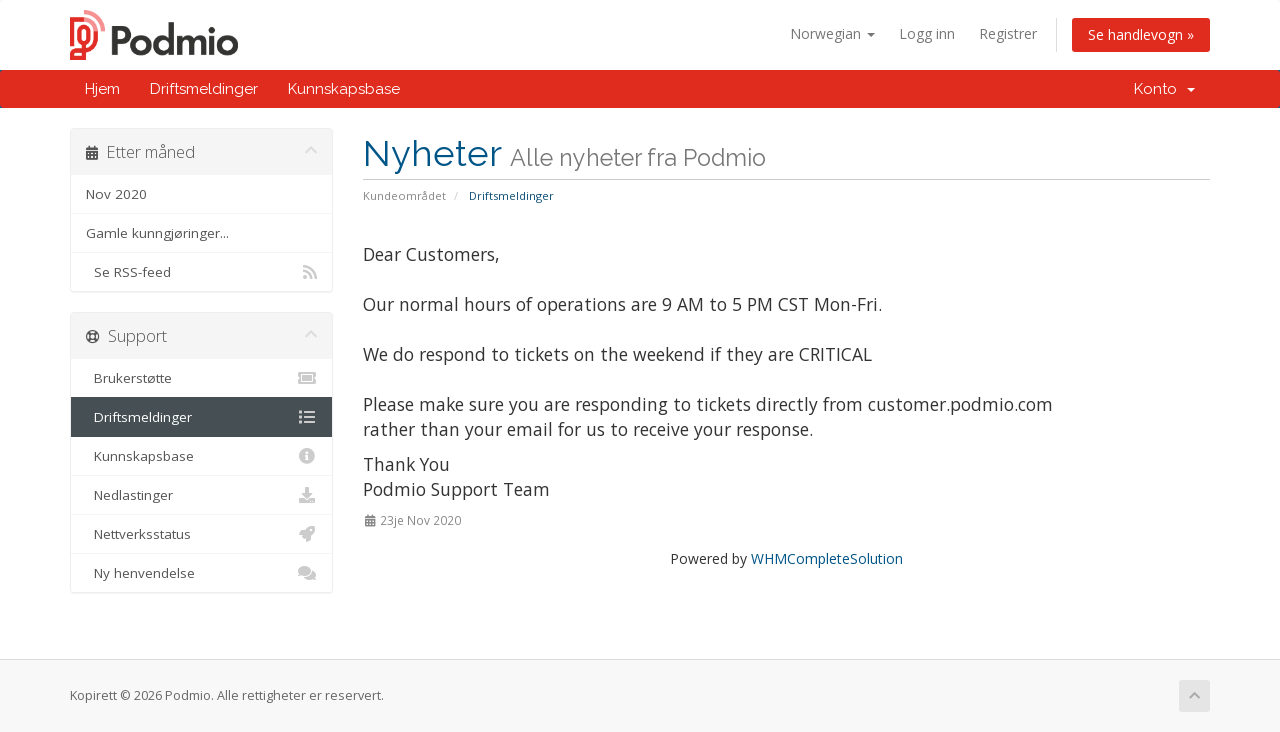

--- FILE ---
content_type: text/html; charset=utf-8
request_url: https://customer.podmio.com/index.php?rp=%2Fannouncements&language=norwegian
body_size: 4274
content:
<!DOCTYPE html>
<html lang="en">
<head>
    <meta charset="utf-8" />
    <meta http-equiv="X-UA-Compatible" content="IE=edge">
    <meta name="viewport" content="width=device-width, initial-scale=1">
    <title>Driftsmeldinger - Podmio</title>

    <!-- Styling -->
<link href="//fonts.googleapis.com/css?family=Open+Sans:300,400,600|Raleway:400,700" rel="stylesheet">
<link href="/templates/six/css/all.min.css?v=991305" rel="stylesheet">
<link href="/assets/css/fontawesome-all.min.css" rel="stylesheet">
<link href="/templates/six/css/custom.css" rel="stylesheet">

<!-- HTML5 Shim and Respond.js IE8 support of HTML5 elements and media queries -->
<!-- WARNING: Respond.js doesn't work if you view the page via file:// -->
<!--[if lt IE 9]>
  <script src="https://oss.maxcdn.com/libs/html5shiv/3.7.0/html5shiv.js"></script>
  <script src="https://oss.maxcdn.com/libs/respond.js/1.4.2/respond.min.js"></script>
<![endif]-->

<script type="text/javascript">
    var csrfToken = '35e7aa7beffc5c1c7b10f539a7141adbd70c323f',
        markdownGuide = 'Markdown Guide',
        locale = 'en',
        saved = 'lagret',
        saving = 'autolagrer',
        whmcsBaseUrl = "",
        requiredText = 'Påkrevd',
        recaptchaSiteKey = "";
</script>
<script src="/templates/six/js/scripts.min.js?v=991305"></script>


            <!-- Facebook Pixel Code -->
        <script>
        !function(f,b,e,v,n,t,s)
        {if(f.fbq)return;n=f.fbq=function(){n.callMethod?
        n.callMethod.apply(n,arguments):n.queue.push(arguments)};
        if(!f._fbq)f._fbq=n;n.push=n;n.loaded=!0;n.version='2.0';
        n.queue=[];t=b.createElement(e);t.async=!0;
        t.src=v;s=b.getElementsByTagName(e)[0];
        s.parentNode.insertBefore(t,s)}(window,document,'script',
        'https://connect.facebook.net/en_US/fbevents.js');
        fbq('init', '209177104167546'); 
        </script>
        <noscript>
        <img height="1" width="1" 
        src="https://www.facebook.com/tr?id=209177104167546&ev=PageView
        &noscript=1"/>
        </noscript>
        <script>
            if (window.location.pathname === '/cart.php')
            {
                if (window.location.href !== 'https://customer.podmio.com/cart.php?a=complete') { 
                    fbq('track', 'InitiateCheckout'); 
                }
            }
            
            if (window.location.href !== 'https://customer.podmio.com/cart.php?a=complete') {  
                fbq('track', 'PageView');
            }
        </script>
        <script>
            if (window.location.href === 'https://customer.podmio.com/cart.php?a=complete')
            {
               fbq('track', 'Purchase'); 
            }
        </script>
        <!-- End Facebook Pixel Code -->


</head>
<body data-phone-cc-input="1">



<section id="header">
    <div class="container">
        <ul class="top-nav">
                            <li>
                    <a href="#" class="choose-language" data-toggle="popover" id="languageChooser">
                        Norwegian
                        <b class="caret"></b>
                    </a>
                    <div id="languageChooserContent" class="hidden">
                        <ul>
                                                            <li>
                                    <a href="/index.php?rp=%2Fannouncements&amp;language=arabic">العربية</a>
                                </li>
                                                            <li>
                                    <a href="/index.php?rp=%2Fannouncements&amp;language=azerbaijani">Azerbaijani</a>
                                </li>
                                                            <li>
                                    <a href="/index.php?rp=%2Fannouncements&amp;language=catalan">Català</a>
                                </li>
                                                            <li>
                                    <a href="/index.php?rp=%2Fannouncements&amp;language=chinese">中文</a>
                                </li>
                                                            <li>
                                    <a href="/index.php?rp=%2Fannouncements&amp;language=croatian">Hrvatski</a>
                                </li>
                                                            <li>
                                    <a href="/index.php?rp=%2Fannouncements&amp;language=czech">Čeština</a>
                                </li>
                                                            <li>
                                    <a href="/index.php?rp=%2Fannouncements&amp;language=danish">Dansk</a>
                                </li>
                                                            <li>
                                    <a href="/index.php?rp=%2Fannouncements&amp;language=dutch">Nederlands</a>
                                </li>
                                                            <li>
                                    <a href="/index.php?rp=%2Fannouncements&amp;language=english">English</a>
                                </li>
                                                            <li>
                                    <a href="/index.php?rp=%2Fannouncements&amp;language=estonian">Estonian</a>
                                </li>
                                                            <li>
                                    <a href="/index.php?rp=%2Fannouncements&amp;language=farsi">Persian</a>
                                </li>
                                                            <li>
                                    <a href="/index.php?rp=%2Fannouncements&amp;language=french">Français</a>
                                </li>
                                                            <li>
                                    <a href="/index.php?rp=%2Fannouncements&amp;language=german">Deutsch</a>
                                </li>
                                                            <li>
                                    <a href="/index.php?rp=%2Fannouncements&amp;language=hebrew">עברית</a>
                                </li>
                                                            <li>
                                    <a href="/index.php?rp=%2Fannouncements&amp;language=hungarian">Magyar</a>
                                </li>
                                                            <li>
                                    <a href="/index.php?rp=%2Fannouncements&amp;language=italian">Italiano</a>
                                </li>
                                                            <li>
                                    <a href="/index.php?rp=%2Fannouncements&amp;language=macedonian">Macedonian</a>
                                </li>
                                                            <li>
                                    <a href="/index.php?rp=%2Fannouncements&amp;language=norwegian">Norwegian</a>
                                </li>
                                                            <li>
                                    <a href="/index.php?rp=%2Fannouncements&amp;language=portuguese-br">Português</a>
                                </li>
                                                            <li>
                                    <a href="/index.php?rp=%2Fannouncements&amp;language=portuguese-pt">Português</a>
                                </li>
                                                            <li>
                                    <a href="/index.php?rp=%2Fannouncements&amp;language=romanian">Română</a>
                                </li>
                                                            <li>
                                    <a href="/index.php?rp=%2Fannouncements&amp;language=russian">Русский</a>
                                </li>
                                                            <li>
                                    <a href="/index.php?rp=%2Fannouncements&amp;language=spanish">Español</a>
                                </li>
                                                            <li>
                                    <a href="/index.php?rp=%2Fannouncements&amp;language=swedish">Svenska</a>
                                </li>
                                                            <li>
                                    <a href="/index.php?rp=%2Fannouncements&amp;language=turkish">Türkçe</a>
                                </li>
                                                            <li>
                                    <a href="/index.php?rp=%2Fannouncements&amp;language=ukranian">Українська</a>
                                </li>
                                                    </ul>
                    </div>
                </li>
                                        <li>
                    <a href="/clientarea.php">Logg inn</a>
                </li>
                                    <li>
                        <a href="/register.php">Registrer</a>
                    </li>
                                <li class="primary-action">
                    <a href="/cart.php?a=view" class="btn">
                        Se handlevogn &raquo;
                    </a>
                </li>
                                </ul>

                    <a href="/index.php" class="logo"><img src="/assets/img/logo.png" alt="Podmio"></a>
        
    </div>
</section>

<section id="main-menu">

    <nav id="nav" class="navbar navbar-default navbar-main" role="navigation">
        <div class="container">
            <!-- Brand and toggle get grouped for better mobile display -->
            <div class="navbar-header">
                <button type="button" class="navbar-toggle" data-toggle="collapse" data-target="#primary-nav">
                    <span class="sr-only">Toggle navigation</span>
                    <span class="icon-bar"></span>
                    <span class="icon-bar"></span>
                    <span class="icon-bar"></span>
                </button>
            </div>

            <!-- Collect the nav links, forms, and other content for toggling -->
            <div class="collapse navbar-collapse" id="primary-nav">

                <ul class="nav navbar-nav">

                        <li menuItemName="Home" class="" id="Primary_Navbar-Home">
        <a href="/index.php">
                        Hjem
                                </a>
            </li>
    <li menuItemName="Announcements" class="" id="Primary_Navbar-Announcements">
        <a href="/index.php?rp=/announcements">
                        Driftsmeldinger
                                </a>
            </li>
    <li menuItemName="Knowledgebase" class="" id="Primary_Navbar-Knowledgebase">
        <a href="/index.php?rp=/knowledgebase">
                        Kunnskapsbase
                                </a>
            </li>

                </ul>

                <ul class="nav navbar-nav navbar-right">

                        <li menuItemName="Account" class="dropdown" id="Secondary_Navbar-Account">
        <a class="dropdown-toggle" data-toggle="dropdown" href="#">
                        Konto
                        &nbsp;<b class="caret"></b>        </a>
                    <ul class="dropdown-menu">
                            <li menuItemName="Login" id="Secondary_Navbar-Account-Login">
                    <a href="/clientarea.php">
                                                Logg inn
                                            </a>
                </li>
                            <li menuItemName="Register" id="Secondary_Navbar-Account-Register">
                    <a href="/register.php">
                                                Registrer
                                            </a>
                </li>
                            <li menuItemName="Divider" class="nav-divider" id="Secondary_Navbar-Account-Divider">
                    <a href="">
                                                -----
                                            </a>
                </li>
                            <li menuItemName="Forgot Password?" id="Secondary_Navbar-Account-Forgot_Password?">
                    <a href="/index.php?rp=/password/reset">
                                                Glemt Passord?
                                            </a>
                </li>
                        </ul>
            </li>

                </ul>

            </div><!-- /.navbar-collapse -->
        </div>
    </nav>

</section>



<section id="main-body">
    <div class="container">
        <div class="row">

                                    <div class="col-md-9 pull-md-right">
                    <div class="header-lined">
    <h1>Nyheter <small>Alle nyheter fra Podmio</small></h1>
    <ol class="breadcrumb">
            <li>
            <a href="https://customer.podmio.com">            Kundeområdet
            </a>        </li>
            <li class="active">
                        Driftsmeldinger
                    </li>
    </ol>
</div>
                </div>
                        <div class="col-md-3 pull-md-left sidebar">
                    <div menuItemName="Announcements Months" class="panel panel-sidebar panel-sidebar hidden-sm hidden-xs">
        <div class="panel-heading">
            <h3 class="panel-title">
                <i class="fas fa-calendar-alt"></i>&nbsp;                Etter måned
                                <i class="fas fa-chevron-up panel-minimise pull-right"></i>
            </h3>
        </div>
                            <div class="list-group">
                                                            <a menuItemName="Nov 2020" href="/index.php?rp=/announcements/view/2020-11" class="list-group-item" id="Primary_Sidebar-Announcements_Months-Nov_2020">
                                                                                    Nov 2020
                        </a>
                                                                                <a menuItemName="Older" href="/index.php?rp=/announcements/view/older" class="list-group-item" id="Primary_Sidebar-Announcements_Months-Older">
                                                                                    Gamle kunngjøringer...
                        </a>
                                                                                <a menuItemName="RSS Feed" href="/index.php?rp=/announcements/rss" class="list-group-item" id="Primary_Sidebar-Announcements_Months-RSS_Feed">
                                                        <i class="fas fa-rss icon-rss"></i>&nbsp;                            Se RSS-feed
                        </a>
                                                </div>
                    </div>
                    <div class="panel hidden-lg hidden-md panel-default">
            <div class="panel-heading">
                <h3 class="panel-title">
                    <i class="fas fa-calendar-alt"></i>&nbsp;                    Etter måned
                                    </h3>
            </div>
            <div class="panel-body">
                <form role="form">
                    <select class="form-control" onchange="selectChangeNavigate(this)">
                                                    <option menuItemName="Nov 2020" value="/index.php?rp=/announcements/view/2020-11" class="list-group-item" >
                                Nov 2020
                                                            </option>
                                                    <option menuItemName="Older" value="/index.php?rp=/announcements/view/older" class="list-group-item" >
                                Gamle kunngjøringer...
                                                            </option>
                                                    <option menuItemName="RSS Feed" value="/index.php?rp=/announcements/rss" class="list-group-item" >
                                Se RSS-feed
                                                            </option>
                                            </select>
                </form>
            </div>
                    </div>
                </div>
                <!-- Container for main page display content -->
        <div class="col-md-9 pull-md-right main-content">
            


    <div class="announcement-single">

        <a href="/index.php?rp=/announcements/2" class="title">
            
        </a>

                    <p><p style="box-sizing: border-box; margin: 2px 0px 10px; color: #333333; font-family: 'Open Sans', Verdana, Tahoma, serif; font-size: 17.5px;">Dear Customers,<br style="box-sizing: border-box;" /><br style="box-sizing: border-box;" />Our normal hours of operations are 9 AM to 5 PM CST Mon-Fri.<br style="box-sizing: border-box;" /><br style="box-sizing: border-box;" />We do respond to tickets on the weekend if they are CRITICAL<br style="box-sizing: border-box;" /><br style="box-sizing: border-box;" />Please make sure you are responding to tickets directly from customer.podmio.com<br style="box-sizing: border-box;" />rather than your email for us to receive your response.</p>
<p style="box-sizing: border-box; margin: 2px 0px 10px; color: #333333; font-family: 'Open Sans', Verdana, Tahoma, serif; font-size: 17.5px;">Thank You<br style="box-sizing: border-box;" />Podmio Support Team</p></p>
        
        <div class="article-items">
            <i class="fas fa-calendar-alt fa-fw"></i>
            23je Nov 2020
                    </div>

        
    </div>



<p style="text-align:center;">Powered by <a href="https://www.whmcs.com/" target="_blank">WHMCompleteSolution</a></p>
                </div><!-- /.main-content -->
                                    <div class="col-md-3 pull-md-left sidebar sidebar-secondary">
                            <div menuItemName="Support" class="panel panel-sidebar panel-sidebar">
        <div class="panel-heading">
            <h3 class="panel-title">
                <i class="far fa-life-ring"></i>&nbsp;                Support
                                <i class="fas fa-chevron-up panel-minimise pull-right"></i>
            </h3>
        </div>
                            <div class="list-group">
                                                            <a menuItemName="Support Tickets" href="/supporttickets.php" class="list-group-item" id="Secondary_Sidebar-Support-Support_Tickets">
                                                        <i class="fas fa-ticket-alt fa-fw"></i>&nbsp;                            Brukerstøtte
                        </a>
                                                                                <a menuItemName="Announcements" href="/index.php?rp=/announcements" class="list-group-item active" id="Secondary_Sidebar-Support-Announcements">
                                                        <i class="fas fa-list fa-fw"></i>&nbsp;                            Driftsmeldinger
                        </a>
                                                                                <a menuItemName="Knowledgebase" href="/index.php?rp=/knowledgebase" class="list-group-item" id="Secondary_Sidebar-Support-Knowledgebase">
                                                        <i class="fas fa-info-circle fa-fw"></i>&nbsp;                            Kunnskapsbase
                        </a>
                                                                                <a menuItemName="Downloads" href="/index.php?rp=/download" class="list-group-item" id="Secondary_Sidebar-Support-Downloads">
                                                        <i class="fas fa-download fa-fw"></i>&nbsp;                            Nedlastinger
                        </a>
                                                                                <a menuItemName="Network Status" href="/serverstatus.php" class="list-group-item" id="Secondary_Sidebar-Support-Network_Status">
                                                        <i class="fas fa-rocket fa-fw"></i>&nbsp;                            Nettverksstatus
                        </a>
                                                                                <a menuItemName="Open Ticket" href="/submitticket.php" class="list-group-item" id="Secondary_Sidebar-Support-Open_Ticket">
                                                        <i class="fas fa-comments fa-fw"></i>&nbsp;                            Ny henvendelse
                        </a>
                                                </div>
                    </div>
                        </div>
                            <div class="clearfix"></div>
        </div>
    </div>
</section>

<section id="footer">
    <div class="container">
        <a href="#" class="back-to-top"><i class="fas fa-chevron-up"></i></a>
        <p>Kopirett &copy; 2026 Podmio. Alle rettigheter er reservert.</p>
    </div>
</section>

<div id="fullpage-overlay" class="hidden">
    <div class="outer-wrapper">
        <div class="inner-wrapper">
            <img src="/assets/img/overlay-spinner.svg">
            <br>
            <span class="msg"></span>
        </div>
    </div>
</div>

<div class="modal system-modal fade" id="modalAjax" tabindex="-1" role="dialog" aria-hidden="true">
    <div class="modal-dialog">
        <div class="modal-content panel-primary">
            <div class="modal-header panel-heading">
                <button type="button" class="close" data-dismiss="modal">
                    <span aria-hidden="true">&times;</span>
                    <span class="sr-only">Lukk</span>
                </button>
                <h4 class="modal-title"></h4>
            </div>
            <div class="modal-body panel-body">
                Laster...
            </div>
            <div class="modal-footer panel-footer">
                <div class="pull-left loader">
                    <i class="fas fa-circle-notch fa-spin"></i>
                    Laster...
                </div>
                <button type="button" class="btn btn-default" data-dismiss="modal">
                    Lukk
                </button>
                <button type="button" class="btn btn-primary modal-submit">
                    Send inn
                </button>
            </div>
        </div>
    </div>
</div>

<form action="#" id="frmGeneratePassword" class="form-horizontal">
    <div class="modal fade" id="modalGeneratePassword">
        <div class="modal-dialog">
            <div class="modal-content panel-primary">
                <div class="modal-header panel-heading">
                    <button type="button" class="close" data-dismiss="modal" aria-label="Close"><span aria-hidden="true">&times;</span></button>
                    <h4 class="modal-title">
                        Generer passord
                    </h4>
                </div>
                <div class="modal-body">
                    <div class="alert alert-danger hidden" id="generatePwLengthError">
                        Vennligst skriv inn et tall mellom 8 og 64 tegn for passordlengden
                    </div>
                    <div class="form-group">
                        <label for="generatePwLength" class="col-sm-4 control-label">Passordlengde</label>
                        <div class="col-sm-8">
                            <input type="number" min="8" max="64" value="12" step="1" class="form-control input-inline input-inline-100" id="inputGeneratePasswordLength">
                        </div>
                    </div>
                    <div class="form-group">
                        <label for="generatePwOutput" class="col-sm-4 control-label">Generert passord</label>
                        <div class="col-sm-8">
                            <input type="text" class="form-control" id="inputGeneratePasswordOutput">
                        </div>
                    </div>
                    <div class="row">
                        <div class="col-sm-8 col-sm-offset-4">
                            <button type="submit" class="btn btn-default btn-sm">
                                <i class="fas fa-plus fa-fw"></i>
                                Generer nytt passord
                            </button>
                            <button type="button" class="btn btn-default btn-sm copy-to-clipboard" data-clipboard-target="#inputGeneratePasswordOutput">
                                <img src="/assets/img/clippy.svg" alt="Copy to clipboard" width="15">
                                
                            </button>
                        </div>
                    </div>
                </div>
                <div class="modal-footer">
                    <button type="button" class="btn btn-default" data-dismiss="modal">
                        Lukk
                    </button>
                    <button type="button" class="btn btn-primary" id="btnGeneratePasswordInsert" data-clipboard-target="#inputGeneratePasswordOutput">
                        Kopier til utklippstavle og sett inn
                    </button>
                </div>
            </div>
        </div>
    </div>
</form>



</body>
</html>


--- FILE ---
content_type: text/css
request_url: https://customer.podmio.com/templates/six/css/custom.css
body_size: 93
content:
/* *****************************************************

    ** Custom Stylesheet **

    Any custom styling you want to apply should be
    defined here.

***************************************************** */

.navbar-main,
ul.top-nav > li.primary-action > a.btn,
.btn-primary, .home-shortcuts {
	background-color: #e02c1f;
}

section#home-banner {
    background-color: #951e17;
}

.home-shortcuts li {
    border-right: 1px solid #951e17;
}

.home-shortcuts li:first-child {
    border-left: 1px solid #951e17;
}

.home-shortcuts li:last-child {
    border: 0;
}

@media (max-width: 767px) {
    .home-shortcuts li { 
        border-right: 0;
        border-left: 0;
        border-bottom: 1px solid #951e17;
    }
}

